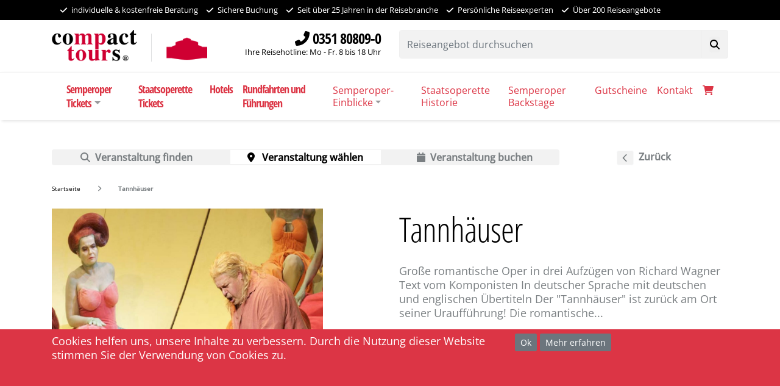

--- FILE ---
content_type: text/html; charset=UTF-8
request_url: https://oper-dresden.de/ticket-details.html?reise=620444
body_size: 54141
content:
<!DOCTYPE html>
<html lang="en">
    <head>
        <meta charset="utf-8">
        <meta http-equiv="X-UA-Compatible" content="IE=edge">
        <meta name="viewport" content="width=device-width, initial-scale=1">
        <link rel="stylesheet" href="https://oper-dresden.de/wp-content/themes/semperoper/node_modules/bootstrap/dist/css/bootstrap.min.css" crossorigin="anonymous">
        <link rel="stylesheet" type="text/css" href="https://oper-dresden.de/wp-content/themes/semperoper/node_modules/slick-carousel/slick/slick.css"/>
        <link rel="stylesheet" type="text/css" href="https://oper-dresden.de/wp-content/themes/semperoper/node_modules/slick-carousel/slick/slick-theme.css"/>
        <link href="https://oper-dresden.de/wp-content/themes/semperoper/opera.css" rel="stylesheet">
<link href="https://oper-dresden.de/wp-content/themes/semperoper/node_modules/@fontsource/open-sans/400.css" rel="stylesheet">
<link href="https://oper-dresden.de/wp-content/themes/semperoper/node_modules/@fontsource/open-sans/500.css" rel="stylesheet">
<link href="https://oper-dresden.de/wp-content/themes/semperoper/node_modules/@fontsource/open-sans-condensed/300.css" rel="stylesheet">
<link href="https://oper-dresden.de/wp-content/themes/semperoper/node_modules/@fontsource/open-sans-condensed/700.css" rel="stylesheet">

<link href="https://oper-dresden.de/wp-content/themes/semperoper/node_modules/@fortawesome/fontawesome-pro/css/all.min.css" rel="stylesheet">
        <script src="https://oper-dresden.de/wp-content/themes/semperoper/node_modules/@fortawesome/fontawesome-pro/js/all.min.js" crossorigin="anonymous"></script>
        <link rel="stylesheet" href="https://oper-dresden.de/wp-content/themes/semperoper/node_modules/leaflet/dist/leaflet.css" crossorigin=""/>

        <title>Oper-Dresden - Spielplan der  Semperoper + Tickets  und Hotels</title>

        <meta name='robots' content='index, follow, max-image-preview:large, max-snippet:-1, max-video-preview:-1' />

	<!-- This site is optimized with the Yoast SEO plugin v17.8 - https://yoast.com/wordpress/plugins/seo/ -->
	<link rel="canonical" href="https://oper-dresden.de/ticket-details.html" />
	<meta property="og:locale" content="de_DE" />
	<meta property="og:type" content="article" />
	<meta property="og:title" content="Ticket-Details - Oper-Dresden - Spielplan der Semperoper + Tickets und Hotels" />
	<meta property="og:url" content="https://oper-dresden.de/ticket-details.html" />
	<meta property="og:site_name" content="Oper-Dresden - Spielplan der Semperoper + Tickets und Hotels" />
	<meta property="article:modified_time" content="2021-07-29T13:23:39+00:00" />
	<meta name="twitter:card" content="summary_large_image" />
	<script type="application/ld+json" class="yoast-schema-graph">{"@context":"https://schema.org","@graph":[{"@type":"WebSite","@id":"https://oper-dresden.de/#website","url":"https://oper-dresden.de/","name":"Oper-Dresden - Spielplan der Semperoper + Tickets und Hotels","description":"Tickets f\u00fcr Semperoper &amp; Staatsoperette, Hotels &amp; Arrangements","potentialAction":[{"@type":"SearchAction","target":{"@type":"EntryPoint","urlTemplate":"https://oper-dresden.de/?s={search_term_string}"},"query-input":"required name=search_term_string"}],"inLanguage":"de-DE"},{"@type":"WebPage","@id":"https://oper-dresden.de/ticket-details.html#webpage","url":"https://oper-dresden.de/ticket-details.html","name":"Ticket-Details - Oper-Dresden - Spielplan der Semperoper + Tickets und Hotels","isPartOf":{"@id":"https://oper-dresden.de/#website"},"datePublished":"2021-03-12T09:13:13+00:00","dateModified":"2021-07-29T13:23:39+00:00","breadcrumb":{"@id":"https://oper-dresden.de/ticket-details.html#breadcrumb"},"inLanguage":"de-DE","potentialAction":[{"@type":"ReadAction","target":["https://oper-dresden.de/ticket-details.html"]}]},{"@type":"BreadcrumbList","@id":"https://oper-dresden.de/ticket-details.html#breadcrumb","itemListElement":[{"@type":"ListItem","position":1,"name":"Home","item":"https://oper-dresden.de/"},{"@type":"ListItem","position":2,"name":"Ticket-Details"}]}]}</script>
	<!-- / Yoast SEO plugin. -->


<link rel='dns-prefetch' href='//s.w.org' />
		<script type="text/javascript">
			window._wpemojiSettings = {"baseUrl":"https:\/\/s.w.org\/images\/core\/emoji\/13.1.0\/72x72\/","ext":".png","svgUrl":"https:\/\/s.w.org\/images\/core\/emoji\/13.1.0\/svg\/","svgExt":".svg","source":{"concatemoji":"https:\/\/oper-dresden.de\/wp-includes\/js\/wp-emoji-release.min.js?ver=5.9-alpha-51645"}};
			!function(e,a,t){var n,r,o,i=a.createElement("canvas"),p=i.getContext&&i.getContext("2d");function s(e,t){var a=String.fromCharCode;p.clearRect(0,0,i.width,i.height),p.fillText(a.apply(this,e),0,0);e=i.toDataURL();return p.clearRect(0,0,i.width,i.height),p.fillText(a.apply(this,t),0,0),e===i.toDataURL()}function c(e){var t=a.createElement("script");t.src=e,t.defer=t.type="text/javascript",a.getElementsByTagName("head")[0].appendChild(t)}for(o=Array("flag","emoji"),t.supports={everything:!0,everythingExceptFlag:!0},r=0;r<o.length;r++)t.supports[o[r]]=function(e){if(!p||!p.fillText)return!1;switch(p.textBaseline="top",p.font="600 32px Arial",e){case"flag":return s([127987,65039,8205,9895,65039],[127987,65039,8203,9895,65039])?!1:!s([55356,56826,55356,56819],[55356,56826,8203,55356,56819])&&!s([55356,57332,56128,56423,56128,56418,56128,56421,56128,56430,56128,56423,56128,56447],[55356,57332,8203,56128,56423,8203,56128,56418,8203,56128,56421,8203,56128,56430,8203,56128,56423,8203,56128,56447]);case"emoji":return!s([10084,65039,8205,55357,56613],[10084,65039,8203,55357,56613])}return!1}(o[r]),t.supports.everything=t.supports.everything&&t.supports[o[r]],"flag"!==o[r]&&(t.supports.everythingExceptFlag=t.supports.everythingExceptFlag&&t.supports[o[r]]);t.supports.everythingExceptFlag=t.supports.everythingExceptFlag&&!t.supports.flag,t.DOMReady=!1,t.readyCallback=function(){t.DOMReady=!0},t.supports.everything||(n=function(){t.readyCallback()},a.addEventListener?(a.addEventListener("DOMContentLoaded",n,!1),e.addEventListener("load",n,!1)):(e.attachEvent("onload",n),a.attachEvent("onreadystatechange",function(){"complete"===a.readyState&&t.readyCallback()})),(n=t.source||{}).concatemoji?c(n.concatemoji):n.wpemoji&&n.twemoji&&(c(n.twemoji),c(n.wpemoji)))}(window,document,window._wpemojiSettings);
		</script>
		<style type="text/css">
img.wp-smiley,
img.emoji {
	display: inline !important;
	border: none !important;
	box-shadow: none !important;
	height: 1em !important;
	width: 1em !important;
	margin: 0 .07em !important;
	vertical-align: -0.1em !important;
	background: none !important;
	padding: 0 !important;
}
</style>
	<link rel='stylesheet' id='wp-block-library-css'  href='https://oper-dresden.de/wp-includes/css/dist/block-library/style.min.css?ver=5.9-alpha-51645' type='text/css' media='all' />
<link rel='stylesheet' id='contact-form-7-css'  href='https://oper-dresden.de/wp-content/plugins/contact-form-7/includes/css/styles.css?ver=5.4' type='text/css' media='all' />
<link rel='stylesheet' id='wp-pagenavi-css'  href='https://oper-dresden.de/wp-content/plugins/wp-pagenavi/pagenavi-css.css?ver=2.70' type='text/css' media='all' />
<link rel='stylesheet' id='tablepress-default-css'  href='https://oper-dresden.de/wp-content/plugins/tablepress/css/default.min.css?ver=1.12' type='text/css' media='all' />
<script type='text/javascript' src='https://oper-dresden.de/wp-includes/js/jquery/jquery.min.js?ver=3.6.0' id='jquery-core-js'></script>
<script type='text/javascript' src='https://oper-dresden.de/wp-includes/js/jquery/jquery-migrate.min.js?ver=3.3.2' id='jquery-migrate-js'></script>
<link rel="https://api.w.org/" href="https://oper-dresden.de/wp-json/" /><link rel="alternate" type="application/json" href="https://oper-dresden.de/wp-json/wp/v2/pages/18348" /><link rel="EditURI" type="application/rsd+xml" title="RSD" href="https://oper-dresden.de/xmlrpc.php?rsd" />
<link rel="wlwmanifest" type="application/wlwmanifest+xml" href="https://oper-dresden.de/wp-includes/wlwmanifest.xml" /> 
<meta name="generator" content="WordPress 5.9-alpha-51645" />
<link rel='shortlink' href='https://oper-dresden.de/?p=18348' />
<link rel="alternate" type="application/json+oembed" href="https://oper-dresden.de/wp-json/oembed/1.0/embed?url=https%3A%2F%2Foper-dresden.de%2Fticket-details.html" />
<link rel="alternate" type="text/xml+oembed" href="https://oper-dresden.de/wp-json/oembed/1.0/embed?url=https%3A%2F%2Foper-dresden.de%2Fticket-details.html&#038;format=xml" />
<link rel="icon" href="https://oper-dresden.de/wp-content/uploads/2022/03/FavIcon.jpg" sizes="32x32" />
<link rel="icon" href="https://oper-dresden.de/wp-content/uploads/2022/03/FavIcon.jpg" sizes="192x192" />
<link rel="apple-touch-icon" href="https://oper-dresden.de/wp-content/uploads/2022/03/FavIcon.jpg" />
<meta name="msapplication-TileImage" content="https://oper-dresden.de/wp-content/uploads/2022/03/FavIcon.jpg" />
		<style type="text/css" id="wp-custom-css">
			#our-awesomeness {
	background-color:#000;
	font-size: 0.8rem;
}

.mobile-categorys img {
	max-width: 450px !important;
}

.jumbotron-teaser {
	width: 100%;
	height: 75vh;
	background-position: center;
	background-repeat: no-repeat;
	background-size: cover;
}

@media (min-width: 992px) {
  .jumbotron-teaser {
   	height: 473px;
  }
}

.text-black {
	color: #000;
}

body .navbar-light .navbar-toggler{
	color: #000;
}

#logo-and-searchbar-section {
	padding-top: 1rem;
	padding-bottom: 0.5rem;
}

.opera-search {
	height: 47px;
}

.opera-search, .form-control.opera-search:focus, #logo-and-searchbar-section .input-group-text,.cartwidget > * {
	border-color: #efefef;
}

.form-control.opera-search:focus {
	box-shadow:none;
}

.opera-search, .form-control.opera-search:focus, #logo-and-searchbar-section .input-group-text,.bg-light-opera {
	background-color: #f2f2f2;
}

#service-footer > .container {
	min-height: 156px;
}

.cartwidget {
	max-width: 77px;
}

.cartwidget .cart-wrapper {
  font-size: 1.5rem;	
	border-radius: .25rem;
padding-left: 0.3rem;
padding-right: 0.3rem;
padding-top: 0.3rem;
padding-bottom: 0.3rem;
text-align: center;
border: 1px solid #efefef;
	height: 47px;
}

body h2,.btn.btn-lg {
	font-family: "Open Sans Condensed";
}

.cartbadge {
	top: -7px;
	position: absolute;
	font-size: 60%;
}		</style>
				
		<!-- Global site tag (gtag.js) - Google Analytics -->
<script async src="https://www.googletagmanager.com/gtag/js?id=UA-46557989-1"></script>
<script>
  window.dataLayer = window.dataLayer || [];
  function gtag(){dataLayer.push(arguments);}
  gtag('js', new Date());

  gtag('config', 'UA-46557989-1');
</script>
		
		
    </head>

    <body>

	
        <section id="custom_html-2" class="widget_text widget widget_custom_html"><div class="textwidget custom-html-widget"><div id="our-awesomeness">
    <div class="container">
        <ul class="nav fa-ul text-white pt-2 pb-2">
            <li class="nav-item mr-2 d-none d-md-block"><span class="fa-li"><i class="fas fa-check" aria-hidden="true"></i></span>individuelle &amp; kostenfreie Beratung</li>
            <li class="nav-item mr-2 d-none d-md-block ml-4"><span class="fa-li"><i class="fas fa-check" aria-hidden="true"></i></span>Sichere Buchung</li>
            <li class="nav-item ml-4 mr-2"><span class="fa-li"><i class="fas fa-check" aria-hidden="true"></i></span>Seit über 25 Jahren in der Reisebranche</li>
            <li class="nav-item ml-4 mr-2 d-none d-md-block"><span class="fa-li"><i class="fas fa-check" aria-hidden="true"></i></span>Persönliche Reiseexperten</li>
            <li class="nav-item ml-4 mr-2 d-none d-md-block"><span class="fa-li"><i class="fas fa-check" aria-hidden="true"></i></span>Über 200 Reiseangebote</li>
        </ul>   
                        
    </div>
</div></div></section>

<div id="logo-and-searchbar-section">

    <div class="container-fluid d-lg-none">
        <div class="d-flex justify-content-between">
            <a href="https://oper-dresden.de">
                <img id="ct-logo" src="https://oper-dresden.de/wp-content/uploads/2022/03/compacttours-logo.png" class="img-fluid">
            </a>
            <img src="https://oper-dresden.de/wp-content/uploads/2022/03/oper-logo.png" class="img-fluid">
        </div>
                    <nav id="mobile-primarynav-bar" class="navbar navbar-expand-lg justify-content-sm-end navbar-light w-100">
                <button class="navbar-toggler p-2" type="button" data-toggle="collapse" data-target="#mobile-primarynav" aria-controls="mobile-primarynav" aria-expanded="false" aria-label="Toggle navigation">
                        <i class="fas fa-bars"></i>
                        <div class="btn-label"><small>Menü</small></div>
                </button>

                <button class="navbar-toggler p-2 mx-2" type="button" data-toggle="collapse" data-target="#mobile-search">
                        <i class="fas fa-search"></i>
                        <div class="btn-label"><small>Suche</small></div>
                </button>


                <a href="tel:+49351808090" class="text-center navbar-toggler p-2 text-danger">
                        <i class="fas fa-phone-alt"></i>
                        <div class="btn-label"><small>Hotline</small></div>
                </a>
           </nav>
        
        <div id="mobile-search" class="collapse">
            <form action="/suche.html">
                <div class="input-group">
                    <input type="text" name="search[search]" class="form-control opera-search">
                    <div class="input-group-append">
                        <div class="input-group-text"><button class="btn m-0 p-0" type="submit"><i class="fas fa-search" aria-hidden="true"></i></button></div>
                    </div>
                </div>
            </form>         
        </div>

                            <div class="collapse navbar-collapse" id="mobile-primarynav">

                                                    <ul id="menu-booking-related" class="menu-booking-related navbar-nav menu"><li id="menu-item-18778" class="menu-item menu-item-type-post_type menu-item-object-page menu-item-has-children menu-item-18778 position-static"><a href="https://oper-dresden.de/semperoper-tickets.html">Semperoper Tickets</a>
<ul class="sub-menu">
	<li id="menu-item-18334" class="menu-item menu-item-type-post_type menu-item-object-page menu-item-18334"><a href="https://oper-dresden.de/semperoper-spielplan.html">Semperoper Tickets</a></li>
	<li id="menu-item-18812" class="menu-item menu-item-type-post_type menu-item-object-page menu-item-18812"><a href="https://oper-dresden.de/arrangements-dresden.html">Arrangements Dresden</a></li>
	<li id="menu-item-18938" class="menu-item menu-item-type-post_type menu-item-object-page menu-item-18938"><a href="https://oper-dresden.de/semperoper-fuer-gruppen.html">Semperoper für Gruppen und exklusive Vorstellungen</a></li>
	<li id="menu-item-18783" class="menu-item menu-item-type-post_type menu-item-object-page menu-item-18783"><a href="https://oper-dresden.de/geschenkgutschein.html">Geschenkgutscheine</a></li>
	<li id="menu-item-18784" class="menu-item menu-item-type-post_type menu-item-object-page menu-item-18784"><a href="https://oper-dresden.de/ruecktrittsversicherung.html">Rücktrittsversicherung</a></li>
</ul>
</li>
<li id="menu-item-18397" class="menu-item menu-item-type-post_type menu-item-object-page menu-item-18397"><a href="https://oper-dresden.de/staatsoperette-dresden-spielplan.html">Staatsoperette Tickets</a></li>
<li id="menu-item-19030" class="menu-item menu-item-type-post_type menu-item-object-page menu-item-19030"><a href="https://oper-dresden.de/hotels.html">Hotels</a></li>
<li id="menu-item-18472" class="menu-item menu-item-type-post_type menu-item-object-page menu-item-18472"><a href="https://oper-dresden.de/touristische-programmleistungen.html">Rundfahrten und Führungen</a></li>
</ul>                            
                            <ul id="menu-header-nbc" class="navbar-nav"><li id="menu-item-18676" class="menu-item menu-item-type-post_type menu-item-object-page menu-item-has-children menu-item-18676"><a href="https://oper-dresden.de/dresden-erleben.html">Semperoper-Einblicke</a>
<ul class="sub-menu">
	<li id="menu-item-18581" class="menu-item menu-item-type-post_type menu-item-object-page menu-item-18581"><a href="https://oper-dresden.de/dresden-erleben.html">Opern in Dresden erleben</a></li>
	<li id="menu-item-18580" class="menu-item menu-item-type-post_type menu-item-object-page menu-item-18580"><a href="https://oper-dresden.de/semperoper-historie.html">Semperoper Historie</a></li>
	<li id="menu-item-18671" class="menu-item menu-item-type-post_type menu-item-object-page menu-item-18671"><a href="https://oper-dresden.de/semperoper-tickets.html">Historische Semperoper-Tickets</a></li>
	<li id="menu-item-18672" class="menu-item menu-item-type-post_type menu-item-object-page menu-item-18672"><a href="https://oper-dresden.de/opernreisen-dresden.html">Opernreisen Dresden</a></li>
	<li id="menu-item-18674" class="menu-item menu-item-type-post_type menu-item-object-page menu-item-18674"><a href="https://oper-dresden.de/staatsoperette-dresden-historie.html">Staatsoperette Historie</a></li>
	<li id="menu-item-18675" class="menu-item menu-item-type-post_type menu-item-object-page menu-item-18675"><a href="https://oper-dresden.de/oper-dresden/musikstadt.html">Musikstadt Dresden</a></li>
	<li id="menu-item-18834" class="menu-item menu-item-type-post_type menu-item-object-page menu-item-18834"><a href="https://oper-dresden.de/glossar.html">Glossar</a></li>
	<li id="menu-item-18817" class="menu-item menu-item-type-post_type menu-item-object-page menu-item-18817"><a href="https://oper-dresden.de/archiv.html">Archiv</a></li>
</ul>
</li>
<li id="menu-item-18743" class="menu-item menu-item-type-post_type menu-item-object-page menu-item-18743"><a href="https://oper-dresden.de/staatsoperette-dresden-historie.html">Staatsoperette Historie</a></li>
<li id="menu-item-18319" class="menu-item menu-item-type-post_type menu-item-object-page menu-item-18319"><a href="https://oper-dresden.de/semperoper-backstage.html">Semperoper Backstage</a></li>
<li id="menu-item-84" class="menu-item menu-item-type-post_type menu-item-object-page menu-item-84"><a href="https://oper-dresden.de/geschenkgutschein.html">Gutscheine</a></li>
<li id="menu-item-18320" class="menu-item menu-item-type-post_type menu-item-object-page menu-item-18320"><a href="https://oper-dresden.de/kontakt.html">Kontakt</a></li>
<li id="menu-item-19173" class="menu-item menu-item-type-post_type menu-item-object-page menu-item-19173"><a href="https://oper-dresden.de/cart.html"><i class="fa-solid fa-cart-shopping"></i></a></li>
</ul>                        </div>
        
    </div>

    <div class="container d-none d-lg-block">
        <div class="row">
            <section id="bootstrapgrid_widget-2" class="col-3 widget widget_bootstrapgrid_widget">
                <a href="https://oper-dresden.de"><img id="ct-logo" src="/wp-content/uploads/2020/11/logo.png" class="img-fluid"></a>
            </section>
            <section id="bootstrapgrid_widget-11" class="col widget widget_bootstrapgrid_widget">
                <div class="text-right text-black">
                    <h3 class="mb-0" style="font-size: 1.5rem">
                        <i class="fas fa-phone" data-fa-transform="flip-h" aria-hidden="true"></i> 0351 80809-0
                    </h3>
                    <p style="font-size:0.8rem">Ihre Reisehotline: Mo - Fr. 8 bis 18 Uhr</p>
                </div>
            </section>
            <section id="bootstrapgrid_widget-12" class="col-xl-6 col-5 widget widget_bootstrapgrid_widget">
                <form action="/suche.html">
                    <div class="input-group">
                        <input type="text" name="search[search]" class="form-control opera-search bg-light-opera" placeholder="Reiseangebot durchsuchen">
                        <div class="input-group-append">
                            <div class="input-group-text"><button class="btn m-0 p-0" type="submit"><i class="fas fa-search" aria-hidden="true"></i></button></div>
                        </div>
                    </div>
                </form>
            </section>  
        </div>
    </div>
</div>

<!-- Primarynav -->
<div id="primary-nav" class="d-none d-lg-block container-fluid">
	<div class="container">
		<nav class="navbar navbar-expand navbar-light">
		  <button class="navbar-toggler" type="button" data-toggle="collapse" data-target="#primarynav" aria-controls="primarynav" aria-expanded="false" aria-label="Toggle navigation">
		    <span class="navbar-toggler-icon"></span>
		  </button>

		  <div class="collapse navbar-collapse" id="primarynav">

							<ul id="menu-booking-related-1" class="menu-booking-related navbar-nav menu"><li  class="menu-item menu-item-type-post_type menu-item-object-page menu-item-has-children dropdown nav-item nav-item-18778 position-static"><a href="#" class="nav-link  dropdown-toggle" data-toggle="dropdown" aria-haspopup="true" aria-expanded="false">Semperoper Tickets</a>
<div class="w-100 dropdown-menu  depth_0">
        <div class="container"><div class="row"><div class="col"><ul class="list-unstyled">
	<li  class="menu-item menu-item-type-post_type menu-item-object-page nav-item nav-item-18334"><a href="https://oper-dresden.de/semperoper-spielplan.html" class="nav-link ">Semperoper Tickets</a></li>
	<li  class="menu-item menu-item-type-post_type menu-item-object-page nav-item nav-item-18812"><a href="https://oper-dresden.de/arrangements-dresden.html" class="nav-link ">Arrangements Dresden</a></li>
	<li  class="menu-item menu-item-type-post_type menu-item-object-page nav-item nav-item-18938"><a href="https://oper-dresden.de/semperoper-fuer-gruppen.html" class="nav-link ">Semperoper für Gruppen und exklusive Vorstellungen</a></li>
	<li  class="menu-item menu-item-type-post_type menu-item-object-page nav-item nav-item-18783"><a href="https://oper-dresden.de/geschenkgutschein.html" class="nav-link ">Geschenkgutscheine</a></li>
	<li  class="menu-item menu-item-type-post_type menu-item-object-page nav-item nav-item-18784"><a href="https://oper-dresden.de/ruecktrittsversicherung.html" class="nav-link ">Rücktrittsversicherung</a></li>
</ul></div> <div class="col-12 col-xl-9 d-none d-xl-block"><div class="d-flex justify-content-between"><!-- wp:html -->
<a href="https://oper-dresden.de/opernkarten.html"><figure class="wp-block-image size-full mr-3"><img src="https://oper-dresden.de/wp-content/uploads/2021/08/book-now.jpg" alt="" class="wp-image-18787"></figure></a>
<!-- /wp:html -->

<!-- wp:html -->
<a href="/reiseangebote-arrangements.html"><figure class="wp-block-image size-full"><img src="https://oper-dresden.de/wp-content/uploads/2021/08/dd-arrangements.jpg" alt="" class="wp-image-18786"></figure></a>
<!-- /wp:html --></div></div> </div></div>
</li>
<li  class="menu-item menu-item-type-post_type menu-item-object-page nav-item nav-item-18397"><a href="https://oper-dresden.de/staatsoperette-dresden-spielplan.html" class="nav-link ">Staatsoperette Tickets</a></li>
<li  class="menu-item menu-item-type-post_type menu-item-object-page nav-item nav-item-19030"><a href="https://oper-dresden.de/hotels.html" class="nav-link ">Hotels</a></li>
<li  class="menu-item menu-item-type-post_type menu-item-object-page nav-item nav-item-18472"><a href="https://oper-dresden.de/touristische-programmleistungen.html" class="nav-link ">Rundfahrten und Führungen</a></li>
</ul>			
							<ul id="menu-header-nbc-1" class="navbar-nav ml-auto d-none d-lg-flex"><li  class="menu-item menu-item-type-post_type menu-item-object-page menu-item-has-children dropdown nav-item nav-item-18676"><a href="#" class="nav-link  dropdown-toggle" data-toggle="dropdown" aria-haspopup="true" aria-expanded="false">Semperoper-Einblicke</a>
<div class="w-100 dropdown-menu  depth_0">
        <div class="container"><div class="row"><div class="col"><ul class="list-unstyled">
	<li  class="menu-item menu-item-type-post_type menu-item-object-page nav-item nav-item-18581"><a href="https://oper-dresden.de/dresden-erleben.html" class="nav-link ">Opern in Dresden erleben</a></li>
	<li  class="menu-item menu-item-type-post_type menu-item-object-page nav-item nav-item-18580"><a href="https://oper-dresden.de/semperoper-historie.html" class="nav-link ">Semperoper Historie</a></li>
	<li  class="menu-item menu-item-type-post_type menu-item-object-page nav-item nav-item-18671"><a href="https://oper-dresden.de/semperoper-tickets.html" class="nav-link ">Historische Semperoper-Tickets</a></li>
	<li  class="menu-item menu-item-type-post_type menu-item-object-page nav-item nav-item-18672"><a href="https://oper-dresden.de/opernreisen-dresden.html" class="nav-link ">Opernreisen Dresden</a></li>
	<li  class="menu-item menu-item-type-post_type menu-item-object-page nav-item nav-item-18674"><a href="https://oper-dresden.de/staatsoperette-dresden-historie.html" class="nav-link ">Staatsoperette Historie</a></li>
	<li  class="menu-item menu-item-type-post_type menu-item-object-page nav-item nav-item-18675"><a href="https://oper-dresden.de/oper-dresden/musikstadt.html" class="nav-link ">Musikstadt Dresden</a></li>
	<li  class="menu-item menu-item-type-post_type menu-item-object-page nav-item nav-item-18834"><a href="https://oper-dresden.de/glossar.html" class="nav-link ">Glossar</a></li>
	<li  class="menu-item menu-item-type-post_type menu-item-object-page nav-item nav-item-18817"><a href="https://oper-dresden.de/archiv.html" class="nav-link ">Archiv</a></li>
</ul></div>  </div></div>
</li>
<li  class="menu-item menu-item-type-post_type menu-item-object-page nav-item nav-item-18743"><a href="https://oper-dresden.de/staatsoperette-dresden-historie.html" class="nav-link ">Staatsoperette Historie</a></li>
<li  class="menu-item menu-item-type-post_type menu-item-object-page nav-item nav-item-18319"><a href="https://oper-dresden.de/semperoper-backstage.html" class="nav-link ">Semperoper Backstage</a></li>
<li  class="menu-item menu-item-type-post_type menu-item-object-page nav-item nav-item-84"><a href="https://oper-dresden.de/geschenkgutschein.html" class="nav-link ">Gutscheine</a></li>
<li  class="menu-item menu-item-type-post_type menu-item-object-page nav-item nav-item-18320"><a href="https://oper-dresden.de/kontakt.html" class="nav-link ">Kontakt</a></li>
<li  class="menu-item menu-item-type-post_type menu-item-object-page nav-item nav-item-19173"><a href="https://oper-dresden.de/cart.html" class="nav-link "><i class="fa-solid fa-cart-shopping"></i></a></li>
</ul>					    
		  </div>
		</nav>
	</div>
</div>



                <div id="content" class="container mt-5">
             
                 
                                        
                    
                    
                    <div id="post-18348" class="post-18348 page type-page status-publish hentry">
                                                    
                            

                            
<div class="row">

    <div class="col-12">
        <div class="container mb-4">
            <div class="row">
                <div class="col-1 col-md-3 bg-light rounded-left">
                    <div style="padding-top:1px;padding-bottom: 1px">
                        <div class="text-center"><a href="/opernkarten.html" class="text-secondary font-size-reset font-weight-bold"><i class="fas fa-search mr-2"></i><span class="d-none d-md-inline">Veranstaltung finden</span></a></div>
                    </div>
                </div>
                <div class="col col-md-3 bg-light">
                    <div style="padding-top:1px;padding-bottom: 1px">
                        <div class="text-center bg-white"><a href="#" class="text-black font-size-reset font-weight-bold"><i class="fas fa-map-marker-alt mr-2"></i> <span class="d-none d-md-inline">Veranstaltung</span> wählen</a></div>
                    </div>
                </div>
                <div class="col-1 col-md-3 bg-light rounded-right">
                    <div style="padding-top:1px;padding-bottom: 1px">
                        <div class="text-center"><a href="#" class="text-secondary font-size-reset font-weight-bold"><i class="fas fa-calendar mr-2"></i><span class="d-none d-md-inline">Veranstaltung buchen</span></a></div>
                    </div>
                </div>
                <div class="col-1 col-md-3">
                        <div class="text-center"><a href="/semperoper-spielplan.html" class="text-secondary font-size-reset font-weight-bold"><i class="fas fa-chevron-left mr-2 btn btn-light btn-sm bg-light text-secondary"></i><span class="d-none d-md-inline">Zurück</span></a></div>
                </div>
                <!--
                <div class="col-3 text-right">
                    <a href="#" class="text-secondary font-weight-bold font-size-reset">
                        <i class="h-100 btn btn-light bg-light text-secondary fas fa-chevron-left mr-2"></i>Zurück
                    </a>
                </div>
                -->
            </div>
        </div>
    </div>

    <div class="col-12">
        <div class="mb-4">
            <small><a href="/">Startseite</a> <small><i class="ml-4 mr-4 fas fa-chevron-right text-secondary"></i></small><b> Tannhäuser</b></small>
        </div>
    </div>
</div>

<div class="row mb-5">
    
    <div class="col-12 col-md-5">
        <div data-slickify="true" data-slick='{
            "centerMode": false,
            "variableWidth":false,
            "dots": true,
            "slidesToShow": 1,
            "slidesToScroll": 1,
            "infinite": true,
            "arrows": true,
            "responsive": [{
      "breakpoint": 991,
      "settings": {
        "arrows": false
      }
    }]
        }'>
                        	<div data-copyright="© Semperoper Dresden_Klaus Gigga"> 
                	<img src="//compacttours.res.travelseller.net/crop_x4_id__10201__newx_1024__newy_979" class="img-fluid">
                </div>
                        	<div data-copyright="© Vicky Schroeder"> 
                	<img src="//compacttours.res.travelseller.net/crop_x4_id__10173__newx_1024__newy_979" class="img-fluid">
                </div>
                    </div>          
    </div>

    <div class="col-12 col-md-6 offset-md-1">
        <!-- title -->
        <h1 class="text-black display-4 mb-4 d-none d-md-block">Tannhäuser</h1>
        <!-- /title -->

        <!-- teaser -->
        <p class="text-secondary mb-5">Gro&szlig;e romantische Oper in drei Aufz&uuml;gen von Richard Wagner

Text vom Komponisten




In deutscher Sprache mit deutschen und englischen &Uuml;bertiteln

Der "Tannh&auml;user" ist zur&uuml;ck am Ort seiner Urauff&uuml;hrung! Die romantische...</p>
        <!-- /teaser -->

        
        
    </div>
</div>

<!-- large devices -->
<div class="row">
    <div class="col">
        <ul class="nav nav-pills reader-pills nav-fill mb-5 bg-light pt-3 rounded" role="tablist">
            <li class="nav-item">
                <a class="nav-link active font-weight-bold pb-4 border-right" id="process-tab" data-toggle="pill" href="#process-content" role="tab" >Beschreibung</a>
            </li>

                    </ul>
    </div>
</div>

<div class="row">
    <div class="col">

        <div class="tab-content" id="pills-tabContent">

            <div class="tab-pane fade show active" id="process-content" role="tabpanel">
                <h3><span class="so_teaser">Gro&szlig;e romantische Oper in drei Aufz&uuml;gen</span> von Richard Wagner</h3>
<ul>
<li><span class="so_libretto">Text vom Komponisten</span></li>
</ul>
<div class="col-14 col-md-5 col-lg-4 align-self-start">
<div class="so-detail-premiere _mce_tagged_br">
<ul>
<li class="info-text">In deutscher Sprache mit deutschen und englischen &Uuml;bertiteln</li>
</ul>
<p class="info-text">Der "Tannh&auml;user" ist zur&uuml;ck am Ort seiner Urauff&uuml;hrung! Die romantische Oper von Richard Wagner um Venusberg, Wartburg und die Liebe zwischen Tannh&auml;user und Elisabeth vor der grandiosen Kulisse der Semperoper. Das sollten Sie nicht verpassen!</p>
<p class="info-text"></p>
</div>
</div>                <strong>Oper "Tannh&auml;user" in der Semperoper Dresden</strong>
<p><strong>&nbsp;</strong></p>
<p style="text-align: justify;">Gro&szlig;e romantische Oper in drei Aufz&uuml;gen von Richard Wagner.</p>
<p style="text-align: justify;"><strong>&bdquo;Wenn stets ein Gott genie&szlig;en kann, bin ich dem Wechsel untertan&ldquo;</strong></p>
<strong>&nbsp;</strong>
Richard Wagners "Tannh&auml;user" ist zur&uuml;ck am Ort seiner Urauff&uuml;hrung - in der Semperoper
<p style="text-align: justify;">Tannh&auml;user hat sich in den Venusberg zur&uuml;ckgezogen. Doch bald langweilt ihn die Gleichf&ouml;rmigkeit des sinnlichen Treiben. Venus m&ouml;chte ihn halten, die Menschen w&uuml;rden ihm seine Zeit bei ihr, der heidnischen Liebesg&ouml;ttin, immer nachtragen.</p>
<p style="text-align: justify;">"Mein Heil ruht in Maria!" ruft Tannh&auml;user die Mutter Gottes an - die Welt der Liebesg&ouml;ttin Venus verschwindet. Tannh&auml;user findet sich in einem wildromantischen Tal am Fu&szlig; der Wartburg wieder. Er begegnet den Rittern, die er einst im Stich gelassen hat, man vers&ouml;hnt sich und bereitet sich auf den S&auml;ngerwettstreit am n&auml;chsten Tag vor. Dort, so plant es Tannh&auml;user, will er die Nichte des Landgrafen, Elisabeth, f&uuml;r sich gewinnen.</p>
<p style="text-align: justify;">Seine einschl&auml;gigen Erfahrungen mit der Sinnlichkeit werden Tannh&auml;user beim S&auml;ngerwettstreit allerdings zum Verh&auml;ngnis. Die h&ouml;lzern theoretischen Ges&auml;nge seiner Konkurrenten &uuml;ber den Eros machen ihn immer zorniger. Derart provoziert bekennt er seinen Aufenthalt im Venusberg - ein Skandal! Der F&uuml;rst verdammt ihn. Nur die Intervention Elisabeths rettet Tannh&auml;user vor Schlimmerem und ihm wird erlaubt, sich einer Pilgerreise nach Rom anzuschlie&szlig;en, um f&uuml;r seinen Frevel zu b&uuml;&szlig;en ...</p>
<p style="text-align: justify;"><strong style="line-height: 1.5em;">Richard Wagners f&uuml;nfte Oper</strong></p>
<p style="text-align: justify;">Richard Wagner begann mit der Niederschrift des "Tannh&auml;user" 1842. Inhaltlich griff er auf zwei Sagen Ludwig Bechsteins zur&uuml;ck, der diese seinerseits in der Sammlung der Br&uuml;der Grimm vorgefunden hatte. Geschickt verschmolz Wagner die zwei urspr&uuml;nglich voneinander unabh&auml;ngigen Sagen und nach drei Jahren Arbeit an Libretto und Partitur konnte "Tannh&auml;user" an der sogenannten ersten Semperoper, dem K&ouml;niglich S&auml;chsischen Hoftheater in Dresden, uraufgef&uuml;hrt werden. Die Oper erlebte bis 1875 zahlreiche &Uuml;berarbeitungen, so dass das Werk in verschiedenen, deutlich voneinander abweichenden Fassungen vorlag (Dresdener Fassung, Pariser Fassung). 1891 wurde "Tannh&auml;user" erstmals in Bayreuth aufgef&uuml;hrt.</p>
<p style="text-align: justify;">&nbsp;</p>
<p style="text-align: justify;"><strong>Besetzung:</strong></p>
<p style="text-align: justify;">Landgraf Hermann: Georg Zeppenfeld</p>
<p style="text-align: justify;">Tannh&auml;user: Stephen Gould</p>
<p style="text-align: justify;">Wolfram von Eschenbach: Christoph Pohl</p>
<p style="text-align: justify;">Walther von der Vogelweide: Simeon Esper</p>
<p style="text-align: justify;">Biterolf: Jukka Rasilainen</p>
<p style="text-align: justify;">Heinrich der Schreiber: Tom Martinsen</p>
<p style="text-align: justify;">Reinmar von Zweter: Alexandros Stavrakakis</p>
<p style="text-align: justify;">Elisabeth: Dorothea R&ouml;schmann</p>
<p style="text-align: justify;">Venus: Christa Mayer</p>
<p style="text-align: justify;">Ein junger Hirt: Tania Lorenzo</p>
<p style="text-align: justify;">&nbsp;</p>
<p style="text-align: justify;"><strong>Genie&szlig;en Sie eine perfekte Auff&uuml;hrung "Tannh&auml;user" in der Semperoper Dresden!</strong></p>
<p style="text-align: justify;"><strong>S&auml;chsischer Staatsopernchor Dresden</strong></p>
<p style="text-align: justify;"><strong>S&auml;chsische Staatskapelle Dresden</strong></p>            </div>

                    </div>
    </div>
</div>

<!-- modal window for images -->
<div class="modal fade show" id="gallery-modal" role="dialog">
    <div class="modal-dialog modal-lg">
            <div class="modal-content">
                <div class="modal-header">
                    <button type="button" class="close" data-dismiss="modal">
                        <span>×</span>
                    </button>
                </div>
                <div class="modal-body" id="dynamic-content">
                    <img src="" class="img-fluid" alt=""/>
                </div>
            </div>
       </div>
</div>


<script>
    document.addEventListener('DOMContentLoaded', function($) {

        const getServiceItemByRef = (refid) => {

            var section = $('#'+refid);

            return {
                id: section.data('service-id'),
                title: section.data('service-title'),
                qty: section.find('.quanty').val(),
                date: new Date(section.data('service-date')),
                time: section.data('service-time'),
                category: section.find('.price-category').val(),
            };
        };

        $('.product-wrapper select.price-category').on('change', function(e) {
            var refid = $(this).attr('ref');
            var section = $('#'+refid);
            var variants = section.data('variants');
            var maxqtys = section.data('qtys');

            var maxQty = maxqtys[$(this).val()];

            var price = variants[$(this).val()];

            section.find('.price-container').text(price);

            section.find('select.quanty option').remove();
            var qtysel = section.find('select.quanty');

            if (typeof maxQty === 'undefined') {
                section.find('.add-to-cart').addClass('d-none');
                qtysel.addClass('d-none');
            } else {
                section.find('.add-to-cart').removeClass('d-none').addClass('d-block d-lg-inline-block');
                qtysel.removeClass('d-none');
            }
                        
            for  (var i=1;i<=maxQty;i++) {
                $('<option></option').attr('value',i).text(i).appendTo(qtysel);
            }
        });

        /**
         * alter product_options in data-attributes:
         * - add quanty and variant
         */
        $('.product-wrapper .add-to-cart').on('click', function(e) {

            var refid = $(this).attr('ref');
            var section = $('#'+refid);
            var serviceItem = getServiceItemByRef(refid);

            if (!serviceItem.qty || !serviceItem.category) {
                
                if (!serviceItem.qty) {
                    section.find('select.quanty').addClass('is-invalid');
                } 

                if (!serviceItem.category) {
                    section.find('select.price-category').addClass('is-invalid');
                } 

                return false;
            }

            section.find('select.price-category').removeClass('is-invalid');
            section.find('select.quanty').removeClass('is-invalid');

            $(this).parents(".product-wrapper").block({message: '<h3>Ihre Auswahl wird in den Warenkorb gelegt!</h3>'});

            var paramObj = $(this).data('params');
            var optionsJson = window.atob(paramObj.product_options);
            var productOptions = JSON.parse(optionsJson);

            if (productOptions.length == 0) {
                productOptions = {};
            }

            productOptions.variant = serviceItem.category;
            productOptions.date = serviceItem.date.toJSON();
            productOptions.time = serviceItem.time;

                paramObj.qty = serviceItem.qty;
            //paramObj.product_options = window.btoa(JSON.stringify(productOptions));

            paramObj.product_options = window.btoa(unescape(encodeURIComponent(JSON.stringify(productOptions))));

            $(this).attr('data-params',JSON.stringify(paramObj));

        });

    }(jQuery));
</script>
                                            </div>

                                    </div>

        <div id="before-footer-section" class="container">
	<div class="row">
		<section id="bootstrapgrid_widget-3" class="col-sm-12 text-secondary mb-5 widget widget_bootstrapgrid_widget"><h2 class="text-secondary">Sie haben Fragen, die sich am besten persönlich klären lassen?<br>
Sie erreichen uns telefonisch unter <span class="text-danger">+49 (0)351 80 80 90</span>.</h2>
		</section>

		<section id="bootstrapgrid_widget-4" class="col-12 text-secondary widget widget_bootstrapgrid_widget">

			<h2 class="widget-title">unsere Partner</h2>

			<div id="partner" class="mt-3" data-slickify="true" data-slick='{
				"centerMode": false,
				"variableWidth":false,
				"dots": false,
				"slidesToShow": 5,
				"slidesToScroll": 1,
				"infinite": true,
				"responsive": [{
			      "breakpoint": 991,
			      "settings": {
			        "centerMode": false,
			        "slidesToShow": 1,
			        "slidesToScroll": 1,
			        "infinite": true,
			        "dots": true,
			        "arrows": false
			      }
			    }]
			}'>
				<img class="img-fluid" src="/wp-content/uploads/2020/12/semperoper_slider.jpeg"  aria-hidden="false" tabindex="0">
				<img class="img-fluid" src="/wp-content/uploads/2020/11/bahn_slider.jpg" aria-hidden="false" tabindex="0">
				<img class="img-fluid" src="/wp-content/uploads/2020/11/elbphilharmonie_slider.jpg" aria-hidden="false" tabindex="0">
				<img class="img-fluid" src="/wp-content/uploads/2020/11/staatsoper_slider.jpg" aria-hidden="false" tabindex="0">
				<img class="img-fluid" src="/wp-content/uploads/2020/11/tagesspiegel_slider.jpg" aria-hidden="false" tabindex="0">
			</div>
		</section>


<section id="bootstrapgrid_widget-5" class="col-12 mt-5 widget widget_bootstrapgrid_widget"><div class="row">
	<div class="col-12 col-lg-4 mb-4 align-self-stretch">
		<div class="h-100 bg-light-opera text-center p-4 text-secondary">
			<img src="https://oper-dresden.de/wp-content/uploads/2020/08/siegel-qualitaet.jpg" class="img-fluid  mb-4" style="max-width: 100px">
			<h2>Service Qualität Deutschland</h2>
			<p>Mitglied der Initiative Service Qualität Deutschland, um den Service deutscher Unternehmen zu verbessern.</p>
		</div>
	</div>
	<div class="col-12 col-lg-4 mb-4 align-self-stretch">
		<div class="h-100 bg-light-opera text-center p-4 text-secondary">
			<img src="https://oper-dresden.de/wp-content/uploads/2020/08/siegel-freundlich.jpg" class="img-fluid  mb-4" style="max-width: 100px">
			<h2>Kundenfreundlich</h2>
			<p>Auch wir haben den Code of Conduct für ein kundenfreundliches Marketing im Internet unterzeichnet.</p>
		</div>
	</div>
	<div class="col-12 col-lg-4 mb-4 align-self-stretch">
		<div class="h-100 bg-light-opera text-center p-4 text-secondary">
			<img src="https://oper-dresden.de/wp-content/uploads/2020/08/siegel-ssl.jpg" class="img-fluid  mb-4" style="max-width: 100px">
			<h2>Sicherheit Ihrer Daten</h2>
			<p>Sichere Übertragung Ihrer Daten im Internet durch Verschlüsselung über TLS-Verbindung.</p>
		</div>
	</div>
</div>
</section><section id="bootstrapgrid_widget-6" class="col-12 mt-5 widget widget_bootstrapgrid_widget"><div class="row">
<div class="col-sm-12 col-md-8"><div id="red-bar"></div></div>
</div></section>
		</div>
	</div>
	<div id="footer-section">
		<div class="container">
			<div class="row">
					<section id="bootstrapgrid_widget-7" class="col-sm-12 col-md-8 mb-5 mb-lg-3 widget widget_bootstrapgrid_widget"><h2 class="widget-title">compact tours incentives und incoming GmbH</h2>Wir sind der Reiseveranstalter für Gruppenreisen &amp; Individualreisen wenn es um maßgeschneiderte Reiseangebote &amp; um, auf Ihre Bedürfnisse abgestimmte, Reisearrangements geht. compact tours – als Ausdruck unserer Firmenphilosophie – steht für die Planung, Organisation &amp; erfolgreiche Durchführung von Pauschalreisen für Reisegruppen und Einzelgäste. Wir bieten eine kompakte Umsetzung aller Kundenwünsche für die "schönste Zeit des Jahres".
Seit der Unternehmensgründung 1994 stehen wir voller Begeisterung &amp; mit der damit verbundenen Kundenorientierung zu unserem Beruf. Mittlerweile vertrauen jährlich über 35.000 Gäste der Leistungsfähigkeit unseres Unternehmens - darunter eine Vielzahl namhafter Großveranstalter.</section><section id="bootstrapgrid_widget-8" class="col-sm-12 col-md-4 widget widget_bootstrapgrid_widget"><h2 class="widget-title mb-5 mb-lg-3">Kontakt</h2>
<div class="text-white">
<b>Dresden</b><br>
Georgstraße 2a, D-01097 Dresden<br>
Tel: <a href="tel:+49351808090" class="text-white">+49(0)351 80 80 90</a><br>
Fax: <a href="tel:+493518080928" class="text-white">+49(0)351 80 80 92 8</a>
<br><br>
<b>Berlin</b><br>
Oranienburgerstraße 26, D-10178  Berlin<br>
Tel: <a href="tel:+493044673930" class="text-white">+49(0)30 44 67 39 30</a><br>
Fax: <a href="tel:+4930446739323" class="text-white">+49(0)30 44 67 39 323</a>
<br>
<br>
Mail: <a class="text-danger" href="mailto:service@compact-tours.com">service@compact-tours.com</a>
</div>
</section>
			</div>
		</div>
	</div>



        
<div id="after-footer-section">
                <div class="container">
                        <div class="row">
                        <section id="bootstrapgrid_widget-2" class="col-12 col-lg-6 mb-3 mb-lg-0 widget widget_bootstrapgrid_widget">© www.compact-tours.de - Alle Rechte vorbehalten</section><section id="nav_menu-2" class="col widget widget_nav_menu"><div class="menu-footer-nav-container"><ul id="menu-footer-nav" class="menu"><li id="menu-item-18873" class="menu-item menu-item-type-post_type menu-item-object-page menu-item-18873"><a href="https://oper-dresden.de/agb.html">AGB</a></li>
<li id="menu-item-18871" class="menu-item menu-item-type-post_type menu-item-object-page menu-item-18871"><a href="https://oper-dresden.de/kontakt.html">Kontakt</a></li>
<li id="menu-item-18870" class="menu-item menu-item-type-post_type menu-item-object-page menu-item-18870"><a href="https://oper-dresden.de/impressum.html">Impressum</a></li>
<li id="menu-item-18869" class="menu-item menu-item-type-post_type menu-item-object-page menu-item-privacy-policy menu-item-18869"><a href="https://oper-dresden.de/datenschutz.html">Datenschutz</a></li>
</ul></div></section>            </div>
        </div>
</div>

                        <div id="dsgvo-cookiebanner" class="h-25 bg-danger position-fixed w-100" style="bottom:0;z-index: 1000;">
                <div class="container">
                    <div class="row text-white py-2">
                        <div class="col">
                            <p>Cookies helfen uns, unsere Inhalte zu verbessern. Durch die Nutzung dieser Website stimmen Sie der Verwendung von Cookies zu.</p>
                        </div>
                        <div class="col-12 col-md-4">
                            <a href="?cookieconsent=1" class="btn btn-sm btn-secondary mb-3 d-block d-md-inline">Ok</a>
                            <a href="/datenschutz.html" class="btn btn-sm btn-secondary d-block d-md-inline">Mehr erfahren</a>
                        </div>
                    </div>
                </div>
            </div>
            
        
        <script>
            document.addEventListener('DOMContentLoaded', function() {
                jQuery('[data-slickify="true"]').slick();
                jQuery('[data-onload-toggle]').toggleClass('d-none');
				jQuery('#primarynav .menu-item-has-children.dropdown.position-static').on('show.bs.dropdown', function () {
                    jQuery('#content').css('filter','blur(4px)');
                })

                jQuery('#primarynav .menu-item-has-children.dropdown.position-static').on('hide.bs.dropdown', function () {
                    jQuery('#content').css('filter','blur(0)');
                })


            }, false);
        </script>
<script type="text/javascript">
    var copyrights = document.querySelectorAll('[data-copyright]');
    copyrights.forEach(function(ele) {
        if(ele.dataset.copyright.length > 3) {
            ele.classList.add("position-relative","d-block");
            var node = document.createElement("span");
            node.classList.add("position-absolute","bg-white","p-1");
            node.style.cssText = 'bottom:0;left:0;font-size:0.6em';
            var text = document.createTextNode(ele.dataset.copyright);
            node.appendChild(text);
            ele.appendChild(node);
        }
    });
</script>
		
<script type="application/ld+json">
    {
      "@context": "https://schema.org/",
      "@type": "AggregateRating",
      "itemReviewed": {
        "@type": "LocalBusiness",
        "name": "compact tours",
        "servesCuisine": "Semperoper Dresden Spielplan und Tickets",
        "telephone": "0351 808090",
        "address" : {
          "@type": "PostalAddress",
          "streetAddress": "Georgenstraße 2",
          "addressLocality": "Dresden",
          "addressRegion": "SA",
          "postalCode": "01097",
          "addressCountry": "DE"
        }
      },
      "ratingValue": "92",
      "bestRating": "100",
      "ratingCount": "205"
    }
    </script>

		

		<script type='text/javascript' src='https://oper-dresden.de/wp-includes/js/dist/vendor/regenerator-runtime.min.js?ver=0.13.7' id='regenerator-runtime-js'></script>
<script type='text/javascript' src='https://oper-dresden.de/wp-includes/js/dist/vendor/wp-polyfill.min.js?ver=3.15.0' id='wp-polyfill-js'></script>
<script type='text/javascript' src='https://oper-dresden.de/wp-includes/js/dist/hooks.min.js?ver=a7edae857aab69d69fa10d5aef23a5de' id='wp-hooks-js'></script>
<script type='text/javascript' src='https://oper-dresden.de/wp-includes/js/dist/i18n.min.js?ver=5f1269854226b4dd90450db411a12b79' id='wp-i18n-js'></script>
<script type='text/javascript' id='wp-i18n-js-after'>
wp.i18n.setLocaleData( { 'text direction\u0004ltr': [ 'ltr' ] } );
</script>
<script type='text/javascript' src='https://oper-dresden.de/wp-includes/js/dist/vendor/lodash.min.js?ver=4.17.19' id='lodash-js'></script>
<script type='text/javascript' id='lodash-js-after'>
window.lodash = _.noConflict();
</script>
<script type='text/javascript' src='https://oper-dresden.de/wp-includes/js/dist/url.min.js?ver=41088521039aa510728086754722537c' id='wp-url-js'></script>
<script type='text/javascript' id='wp-api-fetch-js-translations'>
( function( domain, translations ) {
	var localeData = translations.locale_data[ domain ] || translations.locale_data.messages;
	localeData[""].domain = domain;
	wp.i18n.setLocaleData( localeData, domain );
} )( "default", {"translation-revision-date":"2020-12-28 22:07:31+0000","generator":"GlotPress\/3.0.0-alpha.2","domain":"messages","locale_data":{"messages":{"":{"domain":"messages","plural-forms":"nplurals=2; plural=n != 1;","lang":"de"},"You are probably offline.":["Sie sind wahrscheinlich offline."],"Media upload failed. If this is a photo or a large image, please scale it down and try again.":["Das Hochladen von Medien ist fehlgeschlagen. Wenn es sich um ein Foto oder ein gro\u00dfes Bild handelt, verkleinern Sie es bitte und versuchen Sie es erneut."],"The response is not a valid JSON response.":["Die Antwort ist keine g\u00fcltige JSON-Antwort."],"An unknown error occurred.":["Ein unbekannter Fehler ist aufgetreten."]}},"comment":{"reference":"wp-includes\/js\/dist\/api-fetch.js"}} );
</script>
<script type='text/javascript' src='https://oper-dresden.de/wp-includes/js/dist/api-fetch.min.js?ver=134e23b5f88ba06a093f9f92520a98df' id='wp-api-fetch-js'></script>
<script type='text/javascript' id='wp-api-fetch-js-after'>
wp.apiFetch.use( wp.apiFetch.createRootURLMiddleware( "https://oper-dresden.de/wp-json/" ) );
wp.apiFetch.nonceMiddleware = wp.apiFetch.createNonceMiddleware( "5ac474edd1" );
wp.apiFetch.use( wp.apiFetch.nonceMiddleware );
wp.apiFetch.use( wp.apiFetch.mediaUploadMiddleware );
wp.apiFetch.nonceEndpoint = "https://oper-dresden.de/wp-admin/admin-ajax.php?action=rest-nonce";
</script>
<script type='text/javascript' id='contact-form-7-js-extra'>
/* <![CDATA[ */
var wpcf7 = [];
/* ]]> */
</script>
<script type='text/javascript' src='https://oper-dresden.de/wp-content/plugins/contact-form-7/includes/js/index.js?ver=5.4' id='contact-form-7-js'></script>
<script type='text/javascript' src='https://oper-dresden.de/wp-content/plugins/travelseller-catalog/app/assets/3f7118b6/yii.js?ver=5.9-alpha-51645' id='yii.js-js'></script>
<script type='text/javascript' src='https://oper-dresden.de/wp-includes/js/wp-embed.min.js?ver=5.9-alpha-51645' id='wp-embed-js'></script>
        <script src="https://oper-dresden.de/wp-content/themes/semperoper/assets/js/jquery.blockUI.js"></script>
        
        <script src="https://oper-dresden.de/wp-content/themes/semperoper/node_modules/popper.js/dist/popper.min.js" crossorigin="anonymous"></script>
        <script src="https://oper-dresden.de/wp-content/themes/semperoper/node_modules/bootstrap/dist/js/bootstrap.min.js" crossorigin="anonymous"></script>

        <script type="text/javascript" src="https://oper-dresden.de/wp-content/themes/semperoper/node_modules/slick-carousel/slick/slick.min.js"></script>

        <script src="https://oper-dresden.de/wp-content/themes/semperoper/assets/js/calendar.js"></script>
        <script src="https://oper-dresden.de/wp-content/themes/semperoper/node_modules/leaflet/dist/leaflet.js" crossorigin=""></script>
    
		
    </body>
</html>


--- FILE ---
content_type: text/css
request_url: https://oper-dresden.de/wp-content/themes/semperoper/opera.css
body_size: 7878
content:
.jt-teaser-offer {
  top: 5%;
  left: 5%;
  right: 5%;
  background-color: rgba(255, 255, 255, 0.9);
  padding-bottom: 3rem;
}

body .page-item.active .page-link {
	
background-color: rgb(220, 53, 69);
border-bottom-color: rgb(220, 53, 69);
	
}

body .page-item.active .page-link {
	border-color: rgb(220, 53, 69);
}

#hotelmap {
  height: 600px;
}

html .text-danger {
   color: #CF0032 !important;
}
.reader-pills a {
  color: #CF0032;
}
.reader-pills a.active {
  color: #000;
}


#month-wrapper .slick-prev {
  left: 0px;
  border-top-left-radius: .25rem !important;
}
#month-wrapper .slick-next {
  right: 0px;
  border-top-right-radius: .25rem !important;
}
#month-wrapper .slick-next::before {
  color: #fff;
  margin-right: 0px;
}
#month-wrapper .slick-prev::before {
  color: #fff;
  margin-left: 0px;
}

#month-wrapper .calendar-link-active.dropdown-toggle::after {
  border-bottom: .3em solid;
  border-left: .3em solid transparent;
  border-top: 0;
  border-right: .3em solid transparent;
  position: absolute;
  bottom: 5px;
  margin-left: 0px;
  left: 50%;
  color: #dc3545;
}

#month-wrapper .calendar-link-active.dropdown-toggle::before {
  content: "";
  background: #dc3545; 
  position: absolute;
  bottom: 0;
  left: 0;
  right: 0;
  height: 5px;
}
#month-wrapper .calendar-link {
  cursor: pointer;
}
#month-wrapper .slick-arrow {
  z-index: 100;
  width: 57px;
  height: 57px;
  background: #dc3545;
  top: 49%;
  border: none;
  border-radius: 0;
}

.calendar-day-literal {
  color: #6c757d;
}
#calendar a:hover {
  text-decoration: none;
}

@media (min-width: 992px) {
  .jt-teaser-offer {
    left: 25%;
    right: 25%;
    bottom: 10%;
    top: inherit;
  }

 .jt-teaser-cta {
    left: 37%;
    right: 37%;
    bottom: 7%;
  }

  body .slick-arrow {
    z-index: 1;
    width: 85px;
    height: 85px;
    background: white;
    border: 1px solid white;
    border-radius: 90px;
    top: 63%;
    display: inline-block;
  }

  .teaser-content {
    height: 130px;
  }

  .teaser-content {
    font-size: 1rem;
    line-height: 1.375;
  }
}

.teaser-content {
  font-size: 0.875rem;
  line-height: 1.357;
}

body {
  color: #7B8083;
  font-size: 1.125rem;
  line-height: 1.333;
}

html a {
  color: #000;
}

html a:hover {
  color: #000;
}



body .btn-group-lg > .btn, body .btn-lg {
  font-size: 1rem;
  padding: .7rem 1rem;
  font-weight: 900;
}

body .bg-light {
  background-color: #f2f2f2 !important;
}


.newsletter-hero {
	background: linear-gradient(180deg, #CF0032 0%, #8F0021 100%);
}

.desktop-categorys a.btn {
  bottom: 0;
  right: 0;
}

.mobile-categorys a.btn {
  bottom: 15px;
  left: 0;
}

.mobile-categorys h2,.desktop-categorys h2 {
  text-shadow: black 0.1em 0.1em 0.2em;
}

body .text-secondary {
  color: #7a7f82 !important;
}

#mobile-primarynav-bar .btn-label {
  font-size: 51%
}

body .slick-dots li button::before {
  content: '';
}

body .slick-dots {
  bottom: -40px;
}

body .slick-dots li.slick-active button {
  background: #dc3545;
}

.text-sans-condensed {
  font-family: 'Open Sans Condensed', sans-serif !important;
}

body .slick-dots li button {
  font-size: inherit;
  padding: inherit;
  width: 60px;
  height: 5px;
  background: #7B8083;
}

body .slick-dots li {
  width: 50px;
  overflow: hidden;
}

#mobile-primarynav-bar .navbar-toggler {
  width: 48px;
  height: 48px;
  background-color: #f2f2f2;
}

#mobile-primarynav-bar .navbar-toggler i {
  vertical-align: text-top;
}

.jt-teaser-cta {
  left: 10%;
  right: 10%;
  bottom: -9%;
}

#menu-header-nbc-1 {
	font-size: 1rem !important;
}

body .slick-arrow {
 display: none;
}

.mb-6 {
  margin-bottom: 5rem !important;
}

body .slick-prev {
  left: -48px;
}

body .slick-prev::before {
  font-family: "Font Awesome 5 Pro";
  content: "\f053";
  color: #747879;
  margin-left: 37px;
}

body .slick-next {
  right: -48px;
}

body .slick-next::before {
  font-family: "Font Awesome 5 Pro";
  content: "\f054";
  color: #747879;
  margin-right: 37px;
}

body .slick-prev:hover,body .slick-prev:focus, body .slick-next:hover, body .slick-next:focus {
  outline: none;
  background: #fff;
}

#primary-nav {
  border-top: 1px solid #f1f1f1;
  box-shadow: 3px 2px 4px 0px rgba(0, 0, 0, 0.1);
}

#footer-section h2 {
  font-size: 140%;
  font-weight: bold;
  letter-spacing: -1px;
}

body h1,body h2,body h3,body h4,.menu-booking-related:first-child {
  font-weight: bold;
  letter-spacing: -1px;
  font-family: 'Open Sans Condensed', sans-serif;
}


@media (min-width: 992px) {
	.menu-booking-related ul:first-child {
	  font-size: 1.4rem;
 	}

}

.font-size-reset {
   font-size: 1rem;
}

body small {
  font-size: 10px;
}

body .dropdown-item.active, body .dropdown-item:active {
  color: inherit;
}

body .dropdown-menu.show {
  display: block !important;
}

body .nav.dropdown-menu {
  display: none;
}

body display-4 {
  font-size: 3rem;
}

body h4 {
  letter-spacing: 0;
  font-size: 1.25rem;
}

#before-footer-section h3 {
  font-size: 120%;
  font-weight: bold;
  letter-spacing: -1px;
}

#before-footer-section h2 {
  border-bottom: 1px solid #e3e3e3;
  padding-bottom: 1.15rem;
}

#menu-header-nbc a {
  color: #cf0032;
}

#primarynav a,.menu-booking-related a,.menu-booking-related a:hover {
	color: #dc3545;
	line-height: 1.3;
}

.menu-booking-related .dropdown-menu a {
  font-size: 1.25rem; 
}

.menu-booking-related > li.dropdown {
  position: unset;
}

.menu-booking-related > li.dropdown > .dropdown-menu {
  width: 100%;
  top:98%;
}


.menu-booking-related > li.dropdown > .dropdown-menu li.text-secondary .dropdown-item {
   font-size: 1rem;
}

.menu-booking-related .dropdown-item {

}

#primary-nav .dropdown-toggle::after {
  color: #98999b;
}


.dropdown-menu .card-columns {
  column-count: 2;
  column-width: 260px;
  -moz-column-width: 260px;
}

#secondary-nav a {
  color: #fff;
  font-weight: bold;
}

.dropdown-submenu {
  position: relative;
}

.dropdown-submenu>a:after {
  content: "\f0da";
  float: right;
  border: none;
  font-family: 'FontAwesome';
  margin-right: -15px;
  color: #98999b;
}

.dropdown-submenu>.dropdown-menu {
  top: 0;
  left: 100%;
  margin-top: 0px;
  margin-left: 0px;
}

body .dropdown-item.active, body .dropdown-item:active, body .nav-pills .nav-link.active, body .nav-pills .show > .nav-link {
  background-color: #fff;
}

body .nav-pills .nav-link.active, body .nav-pills .show > .nav-link {
  color: #000;
}

body .btn-dark {
  background-color: #000;
  border-color: #000;
}

body .btn-dark:hover {
  background-color: #CF0032;
  border-color: #CF0032;
}

#footer-section {
  background-color: #000;
  color: #fff;
  line-height: 24px;
  padding-top: 30px;
  padding-bottom: 30px;
  font-size: 90%;
}

#red-bar {
  background-color: #cf0032;
  height: 11px;
}

#after-footer-section {
  background-color: #191919;
  color: #fff;
  padding-top: 15px;
  padding-bottom: 15px;
  font-size: 90%;
}

html body {
  font-family: 'Open Sans', sans-serif;
}

#mobile-primarynav li:not(.menu-item-has-children) {
	border-bottom: 1px solid #dbdcdd;
	padding-bottom: 15px;
    padding-top: 15px;
	position: relative;
}

#mobile-primarynav li:not(.menu-item-has-children)::after {
	display: inline-block;
    font-style: normal;
    font-variant: normal;
    text-rendering: auto;
    -webkit-font-smoothing: antialiased;
	font-family: "Font Awesome 5 Pro"; font-weight: 900; content: "\f054";
	position: absolute;
    right: 25px;
}

#mobile-primarynav .menu-item-has-children > a {
	display: none !important;
}
	
#mobile-primarynav .sub-menu {
	padding-left: 0;
	
}

#mobile-primarynav .sub-menu li {
	list-style-type:none;
}

#menu-footer-nav {
	display: flex;
	justify-content: flex-end !important;
    flex-direction: row;
    margin-bottom: 0;
    padding-left: 0;
}

#menu-footer-nav li {
	list-style: none;	
	margin-right:10px;
}


#menu-footer-nav li a {
	color: #fff;
    text-decoration: none;	
}



--- FILE ---
content_type: text/css
request_url: https://oper-dresden.de/wp-content/themes/semperoper/node_modules/@fontsource/open-sans/500.css
body_size: 2882
content:
/* open-sans-cyrillic-ext-500-normal*/
@font-face {
  font-family: 'Open Sans';
  font-style: normal;
  font-display: swap;
  font-weight: 500;
  src: url('./files/open-sans-cyrillic-ext-500-normal.woff2') format('woff2'), url('./files/open-sans-all-500-normal.woff') format('woff');
  unicode-range: U+0460-052F,U+1C80-1C88,U+20B4,U+2DE0-2DFF,U+A640-A69F,U+FE2E-FE2F;
}
/* open-sans-cyrillic-500-normal*/
@font-face {
  font-family: 'Open Sans';
  font-style: normal;
  font-display: swap;
  font-weight: 500;
  src: url('./files/open-sans-cyrillic-500-normal.woff2') format('woff2'), url('./files/open-sans-all-500-normal.woff') format('woff');
  unicode-range: U+0301,U+0400-045F,U+0490-0491,U+04B0-04B1,U+2116;
}
/* open-sans-greek-ext-500-normal*/
@font-face {
  font-family: 'Open Sans';
  font-style: normal;
  font-display: swap;
  font-weight: 500;
  src: url('./files/open-sans-greek-ext-500-normal.woff2') format('woff2'), url('./files/open-sans-all-500-normal.woff') format('woff');
  unicode-range: U+1F00-1FFF;
}
/* open-sans-greek-500-normal*/
@font-face {
  font-family: 'Open Sans';
  font-style: normal;
  font-display: swap;
  font-weight: 500;
  src: url('./files/open-sans-greek-500-normal.woff2') format('woff2'), url('./files/open-sans-all-500-normal.woff') format('woff');
  unicode-range: U+0370-03FF;
}
/* open-sans-hebrew-500-normal*/
@font-face {
  font-family: 'Open Sans';
  font-style: normal;
  font-display: swap;
  font-weight: 500;
  src: url('./files/open-sans-hebrew-500-normal.woff2') format('woff2'), url('./files/open-sans-all-500-normal.woff') format('woff');
  unicode-range: U+0590-05FF,U+200C-2010,U+20AA,U+25CC,U+FB1D-FB4F;
}
/* open-sans-vietnamese-500-normal*/
@font-face {
  font-family: 'Open Sans';
  font-style: normal;
  font-display: swap;
  font-weight: 500;
  src: url('./files/open-sans-vietnamese-500-normal.woff2') format('woff2'), url('./files/open-sans-all-500-normal.woff') format('woff');
  unicode-range: U+0102-0103,U+0110-0111,U+0128-0129,U+0168-0169,U+01A0-01A1,U+01AF-01B0,U+1EA0-1EF9,U+20AB;
}
/* open-sans-latin-ext-500-normal*/
@font-face {
  font-family: 'Open Sans';
  font-style: normal;
  font-display: swap;
  font-weight: 500;
  src: url('./files/open-sans-latin-ext-500-normal.woff2') format('woff2'), url('./files/open-sans-all-500-normal.woff') format('woff');
  unicode-range: U+0100-024F,U+0259,U+1E00-1EFF,U+2020,U+20A0-20AB,U+20AD-20CF,U+2113,U+2C60-2C7F,U+A720-A7FF;
}
/* open-sans-latin-500-normal*/
@font-face {
  font-family: 'Open Sans';
  font-style: normal;
  font-display: swap;
  font-weight: 500;
  src: url('./files/open-sans-latin-500-normal.woff2') format('woff2'), url('./files/open-sans-all-500-normal.woff') format('woff');
  unicode-range: U+0000-00FF,U+0131,U+0152-0153,U+02BB-02BC,U+02C6,U+02DA,U+02DC,U+2000-206F,U+2074,U+20AC,U+2122,U+2191,U+2193,U+2212,U+2215,U+FEFF,U+FFFD;
}


--- FILE ---
content_type: text/css
request_url: https://oper-dresden.de/wp-content/themes/semperoper/node_modules/@fontsource/open-sans-condensed/300.css
body_size: 2852
content:
/* open-sans-condensed-cyrillic-ext-300-normal*/
@font-face {
  font-family: 'Open Sans Condensed';
  font-style: normal;
  font-display: swap;
  font-weight: 300;
  src: url('./files/open-sans-condensed-cyrillic-ext-300-normal.woff2') format('woff2'), url('./files/open-sans-condensed-all-300-normal.woff') format('woff');
  unicode-range: U+0460-052F, U+1C80-1C88, U+20B4, U+2DE0-2DFF, U+A640-A69F, U+FE2E-FE2F;
}
/* open-sans-condensed-cyrillic-300-normal*/
@font-face {
  font-family: 'Open Sans Condensed';
  font-style: normal;
  font-display: swap;
  font-weight: 300;
  src: url('./files/open-sans-condensed-cyrillic-300-normal.woff2') format('woff2'), url('./files/open-sans-condensed-all-300-normal.woff') format('woff');
  unicode-range: U+0400-045F, U+0490-0491, U+04B0-04B1, U+2116;
}
/* open-sans-condensed-greek-ext-300-normal*/
@font-face {
  font-family: 'Open Sans Condensed';
  font-style: normal;
  font-display: swap;
  font-weight: 300;
  src: url('./files/open-sans-condensed-greek-ext-300-normal.woff2') format('woff2'), url('./files/open-sans-condensed-all-300-normal.woff') format('woff');
  unicode-range: U+1F00-1FFF;
}
/* open-sans-condensed-greek-300-normal*/
@font-face {
  font-family: 'Open Sans Condensed';
  font-style: normal;
  font-display: swap;
  font-weight: 300;
  src: url('./files/open-sans-condensed-greek-300-normal.woff2') format('woff2'), url('./files/open-sans-condensed-all-300-normal.woff') format('woff');
  unicode-range: U+0370-03FF;
}
/* open-sans-condensed-vietnamese-300-normal*/
@font-face {
  font-family: 'Open Sans Condensed';
  font-style: normal;
  font-display: swap;
  font-weight: 300;
  src: url('./files/open-sans-condensed-vietnamese-300-normal.woff2') format('woff2'), url('./files/open-sans-condensed-all-300-normal.woff') format('woff');
  unicode-range: U+0102-0103, U+0110-0111, U+0128-0129, U+0168-0169, U+01A0-01A1, U+01AF-01B0, U+1EA0-1EF9, U+20AB;
}
/* open-sans-condensed-latin-ext-300-normal*/
@font-face {
  font-family: 'Open Sans Condensed';
  font-style: normal;
  font-display: swap;
  font-weight: 300;
  src: url('./files/open-sans-condensed-latin-ext-300-normal.woff2') format('woff2'), url('./files/open-sans-condensed-all-300-normal.woff') format('woff');
  unicode-range: U+0100-024F, U+0259, U+1E00-1EFF, U+2020, U+20A0-20AB, U+20AD-20CF, U+2113, U+2C60-2C7F, U+A720-A7FF;
}
/* open-sans-condensed-latin-300-normal*/
@font-face {
  font-family: 'Open Sans Condensed';
  font-style: normal;
  font-display: swap;
  font-weight: 300;
  src: url('./files/open-sans-condensed-latin-300-normal.woff2') format('woff2'), url('./files/open-sans-condensed-all-300-normal.woff') format('woff');
  unicode-range: U+0000-00FF, U+0131, U+0152-0153, U+02BB-02BC, U+02C6, U+02DA, U+02DC, U+2000-206F, U+2074, U+20AC, U+2122, U+2191, U+2193, U+2212, U+2215, U+FEFF, U+FFFD;
}


--- FILE ---
content_type: text/css
request_url: https://oper-dresden.de/wp-content/themes/semperoper/node_modules/@fontsource/open-sans-condensed/700.css
body_size: 2852
content:
/* open-sans-condensed-cyrillic-ext-700-normal*/
@font-face {
  font-family: 'Open Sans Condensed';
  font-style: normal;
  font-display: swap;
  font-weight: 700;
  src: url('./files/open-sans-condensed-cyrillic-ext-700-normal.woff2') format('woff2'), url('./files/open-sans-condensed-all-700-normal.woff') format('woff');
  unicode-range: U+0460-052F, U+1C80-1C88, U+20B4, U+2DE0-2DFF, U+A640-A69F, U+FE2E-FE2F;
}
/* open-sans-condensed-cyrillic-700-normal*/
@font-face {
  font-family: 'Open Sans Condensed';
  font-style: normal;
  font-display: swap;
  font-weight: 700;
  src: url('./files/open-sans-condensed-cyrillic-700-normal.woff2') format('woff2'), url('./files/open-sans-condensed-all-700-normal.woff') format('woff');
  unicode-range: U+0400-045F, U+0490-0491, U+04B0-04B1, U+2116;
}
/* open-sans-condensed-greek-ext-700-normal*/
@font-face {
  font-family: 'Open Sans Condensed';
  font-style: normal;
  font-display: swap;
  font-weight: 700;
  src: url('./files/open-sans-condensed-greek-ext-700-normal.woff2') format('woff2'), url('./files/open-sans-condensed-all-700-normal.woff') format('woff');
  unicode-range: U+1F00-1FFF;
}
/* open-sans-condensed-greek-700-normal*/
@font-face {
  font-family: 'Open Sans Condensed';
  font-style: normal;
  font-display: swap;
  font-weight: 700;
  src: url('./files/open-sans-condensed-greek-700-normal.woff2') format('woff2'), url('./files/open-sans-condensed-all-700-normal.woff') format('woff');
  unicode-range: U+0370-03FF;
}
/* open-sans-condensed-vietnamese-700-normal*/
@font-face {
  font-family: 'Open Sans Condensed';
  font-style: normal;
  font-display: swap;
  font-weight: 700;
  src: url('./files/open-sans-condensed-vietnamese-700-normal.woff2') format('woff2'), url('./files/open-sans-condensed-all-700-normal.woff') format('woff');
  unicode-range: U+0102-0103, U+0110-0111, U+0128-0129, U+0168-0169, U+01A0-01A1, U+01AF-01B0, U+1EA0-1EF9, U+20AB;
}
/* open-sans-condensed-latin-ext-700-normal*/
@font-face {
  font-family: 'Open Sans Condensed';
  font-style: normal;
  font-display: swap;
  font-weight: 700;
  src: url('./files/open-sans-condensed-latin-ext-700-normal.woff2') format('woff2'), url('./files/open-sans-condensed-all-700-normal.woff') format('woff');
  unicode-range: U+0100-024F, U+0259, U+1E00-1EFF, U+2020, U+20A0-20AB, U+20AD-20CF, U+2113, U+2C60-2C7F, U+A720-A7FF;
}
/* open-sans-condensed-latin-700-normal*/
@font-face {
  font-family: 'Open Sans Condensed';
  font-style: normal;
  font-display: swap;
  font-weight: 700;
  src: url('./files/open-sans-condensed-latin-700-normal.woff2') format('woff2'), url('./files/open-sans-condensed-all-700-normal.woff') format('woff');
  unicode-range: U+0000-00FF, U+0131, U+0152-0153, U+02BB-02BC, U+02C6, U+02DA, U+02DC, U+2000-206F, U+2074, U+20AC, U+2122, U+2191, U+2193, U+2212, U+2215, U+FEFF, U+FFFD;
}


--- FILE ---
content_type: application/javascript
request_url: https://oper-dresden.de/wp-content/themes/semperoper/assets/js/calendar.js
body_size: 8238
content:
(function ( $ ) {
 
	var context;
	var dayWrapper;
	var yearWrapper;
	var settings;
	var currentSelectedMonth;
	var currentSelectedYear;

	function init(ctx,options) {
		context = ctx;
		
		Date.prototype.daysOfMonth = function(year,month) {
    		var d = new Date(year, month+1,0);
    		return d.getDate();
		}

		var d = new Date();

		var defaults = {
			appointments: [],
			// lower boundaray: the Startyear of the calendar. E.g.: "2021" for year 2021
			start: d.getFullYear(),
			// number of years to show the calendar E.g.: "3" for 3 years
			numYears: 3,
			// default selected and active month (not zero padded!),  E.g.: "1" for January
			defaultMonth: d.getMonth()+1,
			// default selected and active year E.g.: "2021" for year 2021
			defaultYear: d.getFullYear(),
			// whether a Dropdown with years (false) or a endless (true) list should be rendered
			endless: true,
			// html attributes for month wrapper
			monthWrapperAttrs: {
				class: "row"
			},
			// jquery-object|false wrapper for months section. if false, a <div> will be created
			monthWrapper: false,
			// html attributes for each month's div
			monthAttr: {
				class: "col"
			},
			monthActiveClass: "",
			// html attributes for active month
			monthActiveAttr: {
				class: "text-bold"
			},
			dayWrapperAttrs: {
				class: "row"
			},
			dayAttr: {
				href: "#"
			},
			dayColAttr: {
				class: "col"
			},
			yearWrapperAttr: {
				class: "row"
			},
			yearSelectAttr: {
				class: "form"
			},
			months: ['Januar','Februar','März','April','Mai','Juni','Juli','August','September','Oktober','November','Dezember'],
			days: ['S','M','D','M','D','F','S'],
			/**
			 * @param int month zerobased month
			 * @param string month name (settings.month)
			 * @param obj settings plugin settings
			 */
			onRenderMonth: function (month,monthname,settings,appointments) {
				return $('<a></a>')
					.append(
						$('<div></div>').text(monthname)
					)
				;
			},
			/**
			 * @param Date day as Js-Date object
			 * @param obj settings plugin settings
			 */
			onRenderDay: function (d,settings,appointments) {
				var day = $('<a></a>')
					.append(
						$('<div></div>',{class: 'calendar-day-literal'}).text(settings.days[d.getDay()])
					)					
					.append(
						$('<div></div>',{class: 'calendar-day'}).text(d.getDate())
					)
				;
				return $('<div></div>',settings.dayColAttr).append(day);
			}
		};

		settings = $.extend(true,{},defaults,options);
		appointments = settings.appointments;
		
		currentSelectedMonth = settings.defaultMonth-1;
		currentSelectedYear = settings.defaultYear;

		drawYearWrapper();
		drawMonthWrapper();
		drawDayWrapper();
	}

	function drawYearsSelect() {

		var select = $('<select></select>',settings.yearSelectAttr).on('change',function(e) {
			currentSelectedYear = $(this).val();
			drawMonths(currentSelectedYear);
		}).appendTo(yearWrapper);

		for (year=settings.start;year < settings.start+settings.numYears;year++) {
			$('<option></option>', {
				attr: {"value":year,"selected": (currentSelectedYear === year)}
			}).text(year).appendTo(select);
		}
		drawMonths(currentSelectedYear);
	}

	function drawYearsEnless() {
		for (year=settings.start;year < settings.start+settings.numYears;year++) {
			drawMonths(year,false);
		}
	}

 	/**
 	 * Draw the Calendar Header.
 	 * Contains the Month-name as Link.
 	 * Click on Link load the Days of Month
 	 */
	function drawMonths(year,removeWrapper=true) {

		if (removeWrapper === true) {
			getMonthWrapper().find('div').remove();
		}

		var d = new Date(year);

		$.each(settings.months,function(key,month) {

			if (key === 0) {
				drawYearInMonths(year);
			}

			var lastDayOfMonth = d.daysOfMonth(year,key);

			var atts = $.extend(true,{},settings.monthAttr,{
				"data-date-year": year,
				"data-date-month": key,
				"data-date-days": lastDayOfMonth,
				"data-year": year,
				"data-month": (key+1).toString().padStart(2,"0"),
				"data-days": (lastDayOfMonth).toString().padStart(2,"0")
			});

			var appointments = getAppointmentsByDate(new Date(year,key,1),"month");

			var objMonth = settings.onRenderMonth(key,month,settings,appointments)
				.attr(atts)
				.addClass('calendar-link')
				.on('click',function (e) {
					getMonthWrapper().find('.calendar-link-active').removeClass('calendar-link-active '+settings.monthActiveClass);
					$(this).addClass('calendar-link-active '+settings.monthActiveClass);

					let date = new Date(
						$(this).data("date-year"),
						$(this).data("date-month"),
						lastDayOfMonth,
					);
					context.trigger('calendar-month-click',{"date":date,"parentEvent":e,"appointments":getAppointmentsByDate(date,"month")});

					drawDaysOfMonth(key,year)
				})
			;
			if (year == currentSelectedYear && currentSelectedMonth == key) {
				objMonth.addClass('calendar-link-active '+settings.monthActiveClass);
			}

			objMonth.appendTo(getMonthWrapper());
		});
		drawDaysOfMonth(currentSelectedMonth,currentSelectedYear)
	}

	/**
	 * get appointments for a fiven date
	 * @param Date date
	 * @param string kind, The Period to fetch the appointments from, one of 'month','day','year'.
	 * e.g.: "month" will fetch all items in Date-Objects month.
	 */
	function getAppointmentsByDate(date,kind) {
		if (typeof settings.appointments != 'object') {
			return null;
		}
		var buffer = [];
		$.each(settings.appointments,function(key,appointment) {
			let apmntDate = new Date(appointment.date);
			if (
				kind === 'day' 
				&& date.getMonth() === apmntDate.getMonth() 
				&& date.getFullYear() === apmntDate.getFullYear()
				&& date.getDate() === apmntDate.getDate()
			) {
				buffer.push(appointment);
			} else if (
				kind === 'month' 
				&& date.getMonth() === apmntDate.getMonth() 
				&& date.getFullYear() === apmntDate.getFullYear()
			) {
				buffer.push(appointment);
			} else if (kind === 'year' && apmntDate.getFullYear() === date.getFullYear()) {
				buffer.push(appointment);
			} 
		});

		return buffer;
	}

	function drawYearInMonths(year) {
		$('<div></div>',settings.monthAttr).addClass('calendar-label').text(year).appendTo(getMonthWrapper());
	}


	/**
	 * Draw each Day of given Month
	 */
	function drawDaysOfMonth(month,year) {
	
		var d = new Date();
		dayWrapper.find('div').remove();
		currentSelectedMonth = month;

		$(this).attr(settings.monthActiveAttr);

		for (day=1;day <= d.daysOfMonth(year,month);day++) {
			var d2 = new Date(year,month,day);

			var atts = $.extend(true,{},settings.dayAttr,{
				"data-date-year": d2.getFullYear(),
				"data-date-month": month,
				"data-date-day": day,
				"data-year": d2.getFullYear(),
				"data-month": (month+1).toString().padStart(2,"0"),
				"data-day": (day).toString().padStart(2,"0")
			});

			var appointments = getAppointmentsByDate(d2,"day");

			var result = settings.onRenderDay(d2,settings,appointments);

			if (!Array.isArray(result)) {
				result = [result];
			}
			var cnt=0;
			result.forEach(function(dayEle) {
				cnt++;

				if (cnt > 1) {
					dayEle.appendTo(dayWrapper);
					return;
				}

				dayEle.attr(atts)
					.on('click',function(e) {
						day = new Date(
							$(this).data("date-year"),
							$(this).data("date-month"),
							$(this).data("date-day"),
						);
						context.trigger('calendar-day-click',{"date":day,"parentEvent":e,"appointments":getAppointmentsByDate(day,"day")});
					}).appendTo(dayWrapper)
				;
			});
		}
	}

	function drawYearWrapper() {
		yearWrapper = $('<div></div>',settings.yearWrapperAttr).appendTo(context);
	}

	function drawMonthWrapper() {
		getMonthWrapper().attr(settings.monthWrapperAttrs);
	}

	function getMonthWrapper() {
		if (!settings.monthWrapper) {
			settings.monthWrapper = $('<div></div>').appendTo(context);	
		}
		return settings.monthWrapper;
	}

	function removeMonthWrapper() {
		getMonthWrapper().remove();
	}

	function drawDayWrapper() {
		dayWrapper = $('<div></div>',settings.dayWrapperAttrs).appendTo(context);
	}

	function removeDayWrapper() {
		dayWrapper.remove();
	}

	$.fn.calendar = function(options) {
		init(this,options);
		if (settings.endless === true) {
			drawYearsEnless();
		} else {
			drawYearsSelect();	
		}
		context.trigger('calendar-init');
		return this;
	}
}( jQuery ));